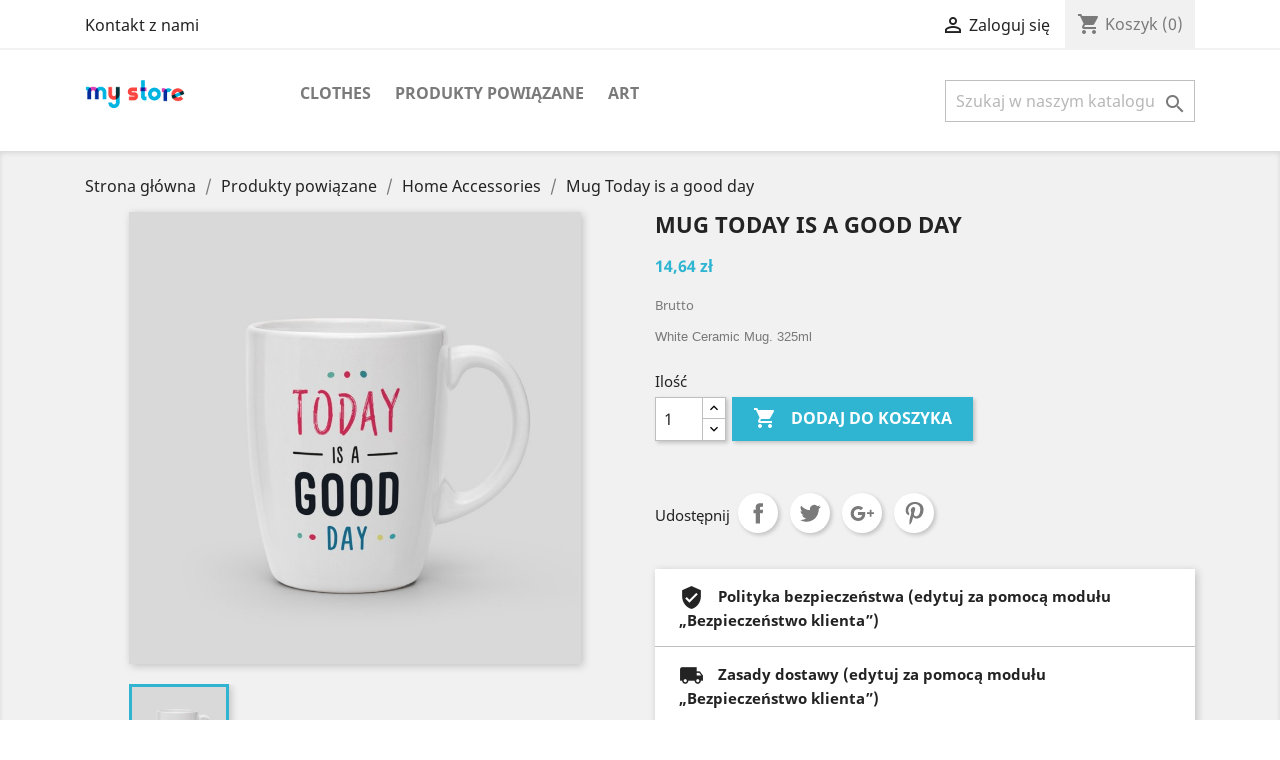

--- FILE ---
content_type: text/html; charset=utf-8
request_url: http://www.audio-vintage.pl/index.php?id_product=8&id_product_attribute=0&rewrite=mug-today-is-a-good-day&controller=product
body_size: 9247
content:
<!doctype html>
<html lang="pl">

  <head>
    
      
  <meta charset="utf-8">


  <meta http-equiv="x-ua-compatible" content="ie=edge">



  <link rel="canonical" href="http://www.audio-vintage.pl/index.php?id_product=8&amp;rewrite=mug-today-is-a-good-day&amp;controller=product">

  <title>Mug Today is a good day</title>
  <meta name="description" content="White Ceramic Mug. 325ml">
  <meta name="keywords" content="">
      
                  <link rel="alternate" href="http://www.audio-vintage.pl/index.php?id_product=8&amp;id_product_attribute=0&amp;rewrite=mug-today-is-a-good-day&amp;controller=product" hreflang="pl">
        



  <meta name="viewport" content="width=device-width, initial-scale=1">



  <link rel="icon" type="image/vnd.microsoft.icon" href="/img/favicon.ico?1324977642">
  <link rel="shortcut icon" type="image/x-icon" href="/img/favicon.ico?1324977642">



    <link rel="stylesheet" href="http://www.audio-vintage.pl/themes/classic/assets/css/theme.css" type="text/css" media="all">
  <link rel="stylesheet" href="http://www.audio-vintage.pl/js/jquery/ui/themes/base/minified/jquery-ui.min.css" type="text/css" media="all">
  <link rel="stylesheet" href="http://www.audio-vintage.pl/js/jquery/ui/themes/base/minified/jquery.ui.theme.min.css" type="text/css" media="all">
  <link rel="stylesheet" href="http://www.audio-vintage.pl/modules/ps_imageslider/css/homeslider.css" type="text/css" media="all">
  <link rel="stylesheet" href="http://www.audio-vintage.pl/themes/classic/assets/css/custom.css" type="text/css" media="all">




  

  <script type="text/javascript">
        var prestashop = {"cart":{"products":[],"totals":{"total":{"type":"total","label":"Razem","amount":0,"value":"0,00\u00a0z\u0142"},"total_including_tax":{"type":"total","label":"Suma (brutto)","amount":0,"value":"0,00\u00a0z\u0142"},"total_excluding_tax":{"type":"total","label":"Suma (netto)","amount":0,"value":"0,00\u00a0z\u0142"}},"subtotals":{"products":{"type":"products","label":"Produkty","amount":0,"value":"0,00\u00a0z\u0142"},"discounts":null,"shipping":{"type":"shipping","label":"Wysy\u0142ka","amount":0,"value":"Za darmo!"},"tax":null},"products_count":0,"summary_string":"0 sztuk","vouchers":{"allowed":0,"added":[]},"discounts":[],"minimalPurchase":0,"minimalPurchaseRequired":""},"currency":{"name":"z\u0142oty polski","iso_code":"PLN","iso_code_num":"985","sign":"z\u0142"},"customer":{"lastname":null,"firstname":null,"email":null,"birthday":null,"newsletter":null,"newsletter_date_add":null,"optin":null,"website":null,"company":null,"siret":null,"ape":null,"is_logged":false,"gender":{"type":null,"name":null},"addresses":[]},"language":{"name":"Polski (Polish)","iso_code":"pl","locale":"pl-PL","language_code":"pl","is_rtl":"0","date_format_lite":"Y-m-d","date_format_full":"Y-m-d H:i:s","id":1},"page":{"title":"","canonical":null,"meta":{"title":"Mug Today is a good day","description":"White Ceramic Mug. 325ml","keywords":"","robots":"index"},"page_name":"product","body_classes":{"lang-pl":true,"lang-rtl":false,"country-PL":true,"currency-PLN":true,"layout-full-width":true,"page-product":true,"tax-display-enabled":true,"product-id-8":true,"product-Mug Today is a good day":true,"product-id-category-8":true,"product-id-manufacturer-1":true,"product-id-supplier-0":true,"product-available-for-order":true},"admin_notifications":[]},"shop":{"name":"PrestaShop","logo":"\/img\/logo.png","stores_icon":"\/img\/logo_stores.png","favicon":"\/img\/favicon.ico"},"urls":{"base_url":"http:\/\/www.audio-vintage.pl\/","current_url":"http:\/\/www.audio-vintage.pl\/index.php?id_product=8&id_product_attribute=0&rewrite=mug-today-is-a-good-day&controller=product","shop_domain_url":"http:\/\/www.audio-vintage.pl","img_ps_url":"http:\/\/www.audio-vintage.pl\/img\/","img_cat_url":"http:\/\/www.audio-vintage.pl\/img\/c\/","img_lang_url":"http:\/\/www.audio-vintage.pl\/img\/l\/","img_prod_url":"http:\/\/www.audio-vintage.pl\/img\/p\/","img_manu_url":"http:\/\/www.audio-vintage.pl\/img\/m\/","img_sup_url":"http:\/\/www.audio-vintage.pl\/img\/su\/","img_ship_url":"http:\/\/www.audio-vintage.pl\/img\/s\/","img_store_url":"http:\/\/www.audio-vintage.pl\/img\/st\/","img_col_url":"http:\/\/www.audio-vintage.pl\/img\/co\/","img_url":"http:\/\/www.audio-vintage.pl\/themes\/classic\/assets\/img\/","css_url":"http:\/\/www.audio-vintage.pl\/themes\/classic\/assets\/css\/","js_url":"http:\/\/www.audio-vintage.pl\/themes\/classic\/assets\/js\/","pic_url":"http:\/\/www.audio-vintage.pl\/upload\/","pages":{"address":"http:\/\/www.audio-vintage.pl\/index.php?controller=address","addresses":"http:\/\/www.audio-vintage.pl\/index.php?controller=addresses","authentication":"http:\/\/www.audio-vintage.pl\/index.php?controller=authentication","cart":"http:\/\/www.audio-vintage.pl\/index.php?controller=cart","category":"http:\/\/www.audio-vintage.pl\/index.php?controller=category","cms":"http:\/\/www.audio-vintage.pl\/index.php?controller=cms","contact":"http:\/\/www.audio-vintage.pl\/index.php?controller=contact","discount":"http:\/\/www.audio-vintage.pl\/index.php?controller=discount","guest_tracking":"http:\/\/www.audio-vintage.pl\/index.php?controller=guest-tracking","history":"http:\/\/www.audio-vintage.pl\/index.php?controller=history","identity":"http:\/\/www.audio-vintage.pl\/index.php?controller=identity","index":"http:\/\/www.audio-vintage.pl\/index.php","my_account":"http:\/\/www.audio-vintage.pl\/index.php?controller=my-account","order_confirmation":"http:\/\/www.audio-vintage.pl\/index.php?controller=order-confirmation","order_detail":"http:\/\/www.audio-vintage.pl\/index.php?controller=order-detail","order_follow":"http:\/\/www.audio-vintage.pl\/index.php?controller=order-follow","order":"http:\/\/www.audio-vintage.pl\/index.php?controller=order","order_return":"http:\/\/www.audio-vintage.pl\/index.php?controller=order-return","order_slip":"http:\/\/www.audio-vintage.pl\/index.php?controller=order-slip","pagenotfound":"http:\/\/www.audio-vintage.pl\/index.php?controller=pagenotfound","password":"http:\/\/www.audio-vintage.pl\/index.php?controller=password","pdf_invoice":"http:\/\/www.audio-vintage.pl\/index.php?controller=pdf-invoice","pdf_order_return":"http:\/\/www.audio-vintage.pl\/index.php?controller=pdf-order-return","pdf_order_slip":"http:\/\/www.audio-vintage.pl\/index.php?controller=pdf-order-slip","prices_drop":"http:\/\/www.audio-vintage.pl\/index.php?controller=prices-drop","product":"http:\/\/www.audio-vintage.pl\/index.php?controller=product","search":"http:\/\/www.audio-vintage.pl\/index.php?controller=search","sitemap":"http:\/\/www.audio-vintage.pl\/index.php?controller=sitemap","stores":"http:\/\/www.audio-vintage.pl\/index.php?controller=stores","supplier":"http:\/\/www.audio-vintage.pl\/index.php?controller=supplier","register":"http:\/\/www.audio-vintage.pl\/index.php?controller=authentication&create_account=1","order_login":"http:\/\/www.audio-vintage.pl\/index.php?controller=order&login=1"},"alternative_langs":{"pl":"http:\/\/www.audio-vintage.pl\/index.php?id_product=8&id_product_attribute=0&rewrite=mug-today-is-a-good-day&controller=product"},"theme_assets":"\/themes\/classic\/assets\/","actions":{"logout":"http:\/\/www.audio-vintage.pl\/index.php?mylogout="},"no_picture_image":{"bySize":{"small_default":{"url":"http:\/\/www.audio-vintage.pl\/img\/p\/pl-default-small_default.jpg","width":98,"height":98},"cart_default":{"url":"http:\/\/www.audio-vintage.pl\/img\/p\/pl-default-cart_default.jpg","width":125,"height":125},"home_default":{"url":"http:\/\/www.audio-vintage.pl\/img\/p\/pl-default-home_default.jpg","width":250,"height":250},"medium_default":{"url":"http:\/\/www.audio-vintage.pl\/img\/p\/pl-default-medium_default.jpg","width":452,"height":452},"large_default":{"url":"http:\/\/www.audio-vintage.pl\/img\/p\/pl-default-large_default.jpg","width":800,"height":800}},"small":{"url":"http:\/\/www.audio-vintage.pl\/img\/p\/pl-default-small_default.jpg","width":98,"height":98},"medium":{"url":"http:\/\/www.audio-vintage.pl\/img\/p\/pl-default-home_default.jpg","width":250,"height":250},"large":{"url":"http:\/\/www.audio-vintage.pl\/img\/p\/pl-default-large_default.jpg","width":800,"height":800},"legend":""}},"configuration":{"display_taxes_label":true,"is_catalog":false,"show_prices":true,"opt_in":{"partner":true},"quantity_discount":{"type":"discount","label":"Rabat"},"voucher_enabled":0,"return_enabled":0},"field_required":[],"breadcrumb":{"links":[{"title":"Strona g\u0142\u00f3wna","url":"http:\/\/www.audio-vintage.pl\/index.php"},{"title":"Produkty powi\u0105zane","url":"http:\/\/www.audio-vintage.pl\/index.php?id_category=6&controller=category"},{"title":"Home Accessories","url":"http:\/\/www.audio-vintage.pl\/index.php?id_category=8&controller=category"},{"title":"Mug Today is a good day","url":"http:\/\/www.audio-vintage.pl\/index.php?id_product=8&id_product_attribute=0&rewrite=mug-today-is-a-good-day&controller=product"}],"count":4},"link":{"protocol_link":"http:\/\/","protocol_content":"http:\/\/"},"time":1769801487,"static_token":"5157442a46c173f6566e2271bfcfc6d5","token":"bee0d6597d2dc95c6bbcc643af99784c"};
      </script>



  <!-- emarketing start -->


<!-- emarketing end -->



    
  <meta property="og:type" content="product">
  <meta property="og:url" content="http://www.audio-vintage.pl/index.php?id_product=8&amp;id_product_attribute=0&amp;rewrite=mug-today-is-a-good-day&amp;controller=product">
  <meta property="og:title" content="Mug Today is a good day">
  <meta property="og:site_name" content="PrestaShop">
  <meta property="og:description" content="White Ceramic Mug. 325ml">
  <meta property="og:image" content="http://www.audio-vintage.pl/img/p/8/8-large_default.jpg">
  <meta property="product:pretax_price:amount" content="11.9">
  <meta property="product:pretax_price:currency" content="PLN">
  <meta property="product:price:amount" content="14.64">
  <meta property="product:price:currency" content="PLN">
  
  </head>

  <body id="product" class="lang-pl country-pl currency-pln layout-full-width page-product tax-display-enabled product-id-8 product-mug-today-is-a-good-day product-id-category-8 product-id-manufacturer-1 product-id-supplier-0 product-available-for-order">

    
      
    

    <main>
      
              

      <header id="header">
        
          
  <div class="header-banner">
    
  </div>



  <nav class="header-nav">
    <div class="container">
      <div class="row">
        <div class="hidden-sm-down">
          <div class="col-md-5 col-xs-12">
            <div id="_desktop_contact_link">
  <div id="contact-link">
          <a href="http://www.audio-vintage.pl/index.php?controller=contact">Kontakt z nami</a>
      </div>
</div>

          </div>
          <div class="col-md-7 right-nav">
              <div id="_desktop_user_info">
  <div class="user-info">
          <a
        href="http://www.audio-vintage.pl/index.php?controller=my-account"
        title="Zaloguj się do swojego konta klienta"
        rel="nofollow"
      >
        <i class="material-icons">&#xE7FF;</i>
        <span class="hidden-sm-down">Zaloguj się</span>
      </a>
      </div>
</div>
<div id="_desktop_cart">
  <div class="blockcart cart-preview inactive" data-refresh-url="//www.audio-vintage.pl/index.php?fc=module&amp;module=ps_shoppingcart&amp;controller=ajax">
    <div class="header">
              <i class="material-icons shopping-cart">shopping_cart</i>
        <span class="hidden-sm-down">Koszyk</span>
        <span class="cart-products-count">(0)</span>
          </div>
  </div>
</div>

          </div>
        </div>
        <div class="hidden-md-up text-sm-center mobile">
          <div class="float-xs-left" id="menu-icon">
            <i class="material-icons d-inline">&#xE5D2;</i>
          </div>
          <div class="float-xs-right" id="_mobile_cart"></div>
          <div class="float-xs-right" id="_mobile_user_info"></div>
          <div class="top-logo" id="_mobile_logo"></div>
          <div class="clearfix"></div>
        </div>
      </div>
    </div>
  </nav>



  <div class="header-top">
    <div class="container">
       <div class="row">
        <div class="col-md-2 hidden-sm-down" id="_desktop_logo">
                            <a href="http://www.audio-vintage.pl/">
                  <img class="logo img-responsive" src="/img/logo.png" alt="PrestaShop">
                </a>
                    </div>
        <div class="col-md-10 col-sm-12 position-static">
          

<div class="menu js-top-menu position-static hidden-sm-down" id="_desktop_top_menu">
    
          <ul class="top-menu" id="top-menu" data-depth="0">
                    <li class="category" id="category-3">
                          <a
                class="dropdown-item"
                href="http://www.audio-vintage.pl/index.php?id_category=3&amp;controller=category" data-depth="0"
                              >
                                                                      <span class="float-xs-right hidden-md-up">
                    <span data-target="#top_sub_menu_47232" data-toggle="collapse" class="navbar-toggler collapse-icons">
                      <i class="material-icons add">&#xE313;</i>
                      <i class="material-icons remove">&#xE316;</i>
                    </span>
                  </span>
                                Clothes
              </a>
                            <div  class="popover sub-menu js-sub-menu collapse" id="top_sub_menu_47232">
                
          <ul class="top-menu"  data-depth="1">
                    <li class="category" id="category-4">
                          <a
                class="dropdown-item dropdown-submenu"
                href="http://www.audio-vintage.pl/index.php?id_category=4&amp;controller=category" data-depth="1"
                              >
                                Men
              </a>
                          </li>
                    <li class="category" id="category-5">
                          <a
                class="dropdown-item dropdown-submenu"
                href="http://www.audio-vintage.pl/index.php?id_category=5&amp;controller=category" data-depth="1"
                              >
                                Women
              </a>
                          </li>
              </ul>
    
              </div>
                          </li>
                    <li class="category" id="category-6">
                          <a
                class="dropdown-item"
                href="http://www.audio-vintage.pl/index.php?id_category=6&amp;controller=category" data-depth="0"
                              >
                                                                      <span class="float-xs-right hidden-md-up">
                    <span data-target="#top_sub_menu_68463" data-toggle="collapse" class="navbar-toggler collapse-icons">
                      <i class="material-icons add">&#xE313;</i>
                      <i class="material-icons remove">&#xE316;</i>
                    </span>
                  </span>
                                Produkty powiązane
              </a>
                            <div  class="popover sub-menu js-sub-menu collapse" id="top_sub_menu_68463">
                
          <ul class="top-menu"  data-depth="1">
                    <li class="category" id="category-7">
                          <a
                class="dropdown-item dropdown-submenu"
                href="http://www.audio-vintage.pl/index.php?id_category=7&amp;controller=category" data-depth="1"
                              >
                                Stationery
              </a>
                          </li>
                    <li class="category" id="category-8">
                          <a
                class="dropdown-item dropdown-submenu"
                href="http://www.audio-vintage.pl/index.php?id_category=8&amp;controller=category" data-depth="1"
                              >
                                Home Accessories
              </a>
                          </li>
              </ul>
    
              </div>
                          </li>
                    <li class="category" id="category-9">
                          <a
                class="dropdown-item"
                href="http://www.audio-vintage.pl/index.php?id_category=9&amp;controller=category" data-depth="0"
                              >
                                Art
              </a>
                          </li>
              </ul>
    
    <div class="clearfix"></div>
</div>
<!-- Block search module TOP -->
<div id="search_widget" class="search-widget" data-search-controller-url="//www.audio-vintage.pl/index.php?controller=search">
	<form method="get" action="//www.audio-vintage.pl/index.php?controller=search">
		<input type="hidden" name="controller" value="search">
		<input type="text" name="s" value="" placeholder="Szukaj w naszym katalogu" aria-label="Szukaj">
		<button type="submit">
			<i class="material-icons search">&#xE8B6;</i>
      <span class="hidden-xl-down">Szukaj</span>
		</button>
	</form>
</div>
<!-- /Block search module TOP -->

          <div class="clearfix"></div>
        </div>
      </div>
      <div id="mobile_top_menu_wrapper" class="row hidden-md-up" style="display:none;">
        <div class="js-top-menu mobile" id="_mobile_top_menu"></div>
        <div class="js-top-menu-bottom">
          <div id="_mobile_currency_selector"></div>
          <div id="_mobile_language_selector"></div>
          <div id="_mobile_contact_link"></div>
        </div>
      </div>
    </div>
  </div>
  

        
      </header>

      
        
<aside id="notifications">
  <div class="container">
    
    
    
      </div>
</aside>
      

      <section id="wrapper">
        
        <div class="container">
          
            <nav data-depth="4" class="breadcrumb hidden-sm-down">
  <ol itemscope itemtype="http://schema.org/BreadcrumbList">
    
              
          <li itemprop="itemListElement" itemscope itemtype="http://schema.org/ListItem">
            <a itemprop="item" href="http://www.audio-vintage.pl/index.php">
              <span itemprop="name">Strona główna</span>
            </a>
            <meta itemprop="position" content="1">
          </li>
        
              
          <li itemprop="itemListElement" itemscope itemtype="http://schema.org/ListItem">
            <a itemprop="item" href="http://www.audio-vintage.pl/index.php?id_category=6&amp;controller=category">
              <span itemprop="name">Produkty powiązane</span>
            </a>
            <meta itemprop="position" content="2">
          </li>
        
              
          <li itemprop="itemListElement" itemscope itemtype="http://schema.org/ListItem">
            <a itemprop="item" href="http://www.audio-vintage.pl/index.php?id_category=8&amp;controller=category">
              <span itemprop="name">Home Accessories</span>
            </a>
            <meta itemprop="position" content="3">
          </li>
        
              
          <li itemprop="itemListElement" itemscope itemtype="http://schema.org/ListItem">
            <a itemprop="item" href="http://www.audio-vintage.pl/index.php?id_product=8&amp;id_product_attribute=0&amp;rewrite=mug-today-is-a-good-day&amp;controller=product">
              <span itemprop="name">Mug Today is a good day</span>
            </a>
            <meta itemprop="position" content="4">
          </li>
        
          
  </ol>
</nav>
          

          

          
  <div id="content-wrapper">
    
    

  <section id="main" itemscope itemtype="https://schema.org/Product">
    <meta itemprop="url" content="http://www.audio-vintage.pl/index.php?id_product=8&amp;id_product_attribute=0&amp;rewrite=mug-today-is-a-good-day&amp;controller=product">

    <div class="row">
      <div class="col-md-6">
        
          <section class="page-content" id="content">
            
              
                <ul class="product-flags">
                                  </ul>
              

              
                <div class="images-container">
  
    <div class="product-cover">
              <img class="js-qv-product-cover" src="http://www.audio-vintage.pl/img/p/8/8-large_default.jpg" alt="Mug Today is a good day" title="Mug Today is a good day" style="width:100%;" itemprop="image">
        <div class="layer hidden-sm-down" data-toggle="modal" data-target="#product-modal">
          <i class="material-icons zoom-in">&#xE8FF;</i>
        </div>
          </div>
  

  
    <div class="js-qv-mask mask">
      <ul class="product-images js-qv-product-images">
                  <li class="thumb-container">
            <img
              class="thumb js-thumb  selected "
              data-image-medium-src="http://www.audio-vintage.pl/img/p/8/8-medium_default.jpg"
              data-image-large-src="http://www.audio-vintage.pl/img/p/8/8-large_default.jpg"
              src="http://www.audio-vintage.pl/img/p/8/8-home_default.jpg"
              alt="Mug Today is a good day"
              title="Mug Today is a good day"
              width="100"
              itemprop="image"
            >
          </li>
              </ul>
    </div>
  
</div>

              
              <div class="scroll-box-arrows">
                <i class="material-icons left">&#xE314;</i>
                <i class="material-icons right">&#xE315;</i>
              </div>

            
          </section>
        
        </div>
        <div class="col-md-6">
          
            
              <h1 class="h1" itemprop="name">Mug Today is a good day</h1>
            
          
          
              <div class="product-prices">
    
          

    
      <div
        class="product-price h5 "
        itemprop="offers"
        itemscope
        itemtype="https://schema.org/Offer"
      >
        <link itemprop="availability" href="https://schema.org/InStock"/>
        <meta itemprop="priceCurrency" content="PLN">

        <div class="current-price">
          <span itemprop="price" content="14.64">14,64 zł</span>

                  </div>

        
                  
      </div>
    

    
          

    
          

    
          

    

    <div class="tax-shipping-delivery-label">
              Brutto
            
      
                        </div>
  </div>
          

          <div class="product-information">
            
              <div id="product-description-short-8" itemprop="description"><p><span style="font-size:10pt;font-family:Arial;font-style:normal;">White Ceramic Mug. 325ml</span></p></div>
            

            
            <div class="product-actions">
              
                <form action="http://www.audio-vintage.pl/index.php?controller=cart" method="post" id="add-to-cart-or-refresh">
                  <input type="hidden" name="token" value="5157442a46c173f6566e2271bfcfc6d5">
                  <input type="hidden" name="id_product" value="8" id="product_page_product_id">
                  <input type="hidden" name="id_customization" value="0" id="product_customization_id">

                  
                    <div class="product-variants">
  </div>
                  

                  
                                      

                  
                    <section class="product-discounts">
  </section>
                  

                  
                    <div class="product-add-to-cart">
      <span class="control-label">Ilość</span>

    
      <div class="product-quantity clearfix">
        <div class="qty">
          <input
            type="text"
            name="qty"
            id="quantity_wanted"
            value="1"
            class="input-group"
            min="1"
            aria-label="Ilość"
          >
        </div>

        <div class="add">
          <button
            class="btn btn-primary add-to-cart"
            data-button-action="add-to-cart"
            type="submit"
                      >
            <i class="material-icons shopping-cart">&#xE547;</i>
            Dodaj do koszyka
          </button>
        </div>
      </div>
    

    
      <span id="product-availability">
              </span>
    
    
    
      <p class="product-minimal-quantity">
              </p>
    
  </div>
                  

                  
                    <div class="product-additional-info">
  
      <div class="social-sharing">
      <span>Udostępnij</span>
      <ul>
                  <li class="facebook icon-gray"><a href="http://www.facebook.com/sharer.php?u=http://www.audio-vintage.pl/index.php?id_product=8&amp;id_product_attribute=0&amp;rewrite=mug-today-is-a-good-day&amp;controller=product" class="text-hide" title="Udostępnij" target="_blank">Udostępnij</a></li>
                  <li class="twitter icon-gray"><a href="https://twitter.com/intent/tweet?text=Mug Today is a good day http://www.audio-vintage.pl/index.php?id_product=8&amp;id_product_attribute=0&amp;rewrite=mug-today-is-a-good-day&amp;controller=product" class="text-hide" title="Tweetuj" target="_blank">Tweetuj</a></li>
                  <li class="googleplus icon-gray"><a href="https://plus.google.com/share?url=http://www.audio-vintage.pl/index.php?id_product=8&amp;id_product_attribute=0&amp;rewrite=mug-today-is-a-good-day&amp;controller=product" class="text-hide" title="Google+" target="_blank">Google+</a></li>
                  <li class="pinterest icon-gray"><a href="http://www.pinterest.com/pin/create/button/?media=http://www.audio-vintage.pl/img/p/8/8.jpg&amp;url=http://www.audio-vintage.pl/index.php?id_product=8&amp;id_product_attribute=0&amp;rewrite=mug-today-is-a-good-day&amp;controller=product" class="text-hide" title="Pinterest" target="_blank">Pinterest</a></li>
              </ul>
    </div>
  

</div>
                  

                                    
                </form>
              

            </div>

            
                <div id="block-reassurance">
    <ul>
              <li>
          <div class="block-reassurance-item">
            <img src="http://www.audio-vintage.pl/modules/blockreassurance/img/ic_verified_user_black_36dp_1x.png" alt="Polityka bezpieczeństwa (edytuj za pomocą modułu „Bezpieczeństwo klienta”)">
            <span class="h6">Polityka bezpieczeństwa (edytuj za pomocą modułu „Bezpieczeństwo klienta”)</span>
          </div>
        </li>
              <li>
          <div class="block-reassurance-item">
            <img src="http://www.audio-vintage.pl/modules/blockreassurance/img/ic_local_shipping_black_36dp_1x.png" alt="Zasady dostawy (edytuj za pomocą modułu „Bezpieczeństwo klienta”)">
            <span class="h6">Zasady dostawy (edytuj za pomocą modułu „Bezpieczeństwo klienta”)</span>
          </div>
        </li>
              <li>
          <div class="block-reassurance-item">
            <img src="http://www.audio-vintage.pl/modules/blockreassurance/img/ic_swap_horiz_black_36dp_1x.png" alt="Zasady zwrotu (edytuj za pomocą modułu „Bezpieczeństwo klienta”)">
            <span class="h6">Zasady zwrotu (edytuj za pomocą modułu „Bezpieczeństwo klienta”)</span>
          </div>
        </li>
          </ul>
  </div>

            

            
              <div class="tabs">
                <ul class="nav nav-tabs" role="tablist">
                                      <li class="nav-item">
                       <a
                         class="nav-link active"
                         data-toggle="tab"
                         href="#description"
                         role="tab"
                         aria-controls="description"
                          aria-selected="true">Opis</a>
                    </li>
                                    <li class="nav-item">
                    <a
                      class="nav-link"
                      data-toggle="tab"
                      href="#product-details"
                      role="tab"
                      aria-controls="product-details"
                      >Szczegóły produktu</a>
                  </li>
                                                    </ul>

                <div class="tab-content" id="tab-content">
                 <div class="tab-pane fade in active" id="description" role="tabpanel">
                   
                     <div class="product-description"><p><span style="font-size:10pt;font-family:Arial;font-style:normal;">Add an optimistic touch to your morning coffee and start the day in a good mood! 8,2cm diameter / 9,5cm height / 0.43kg. Dishwasher-proof.</span></p></div>
                   
                 </div>

                 
                   <div class="tab-pane fade"
     id="product-details"
     data-product="{&quot;id_shop_default&quot;:&quot;1&quot;,&quot;id_manufacturer&quot;:&quot;1&quot;,&quot;id_supplier&quot;:&quot;0&quot;,&quot;reference&quot;:&quot;demo_13&quot;,&quot;is_virtual&quot;:&quot;0&quot;,&quot;delivery_in_stock&quot;:&quot;&quot;,&quot;delivery_out_stock&quot;:&quot;&quot;,&quot;id_category_default&quot;:&quot;8&quot;,&quot;on_sale&quot;:&quot;0&quot;,&quot;online_only&quot;:&quot;0&quot;,&quot;ecotax&quot;:0,&quot;minimal_quantity&quot;:&quot;1&quot;,&quot;low_stock_threshold&quot;:null,&quot;low_stock_alert&quot;:&quot;0&quot;,&quot;price&quot;:&quot;14,64\u00a0z\u0142&quot;,&quot;unity&quot;:&quot;&quot;,&quot;unit_price_ratio&quot;:&quot;0.000000&quot;,&quot;additional_shipping_cost&quot;:&quot;0.00&quot;,&quot;customizable&quot;:&quot;0&quot;,&quot;text_fields&quot;:&quot;0&quot;,&quot;uploadable_files&quot;:&quot;0&quot;,&quot;redirect_type&quot;:&quot;404&quot;,&quot;id_type_redirected&quot;:&quot;0&quot;,&quot;available_for_order&quot;:&quot;1&quot;,&quot;available_date&quot;:&quot;0000-00-00&quot;,&quot;show_condition&quot;:&quot;0&quot;,&quot;condition&quot;:&quot;new&quot;,&quot;show_price&quot;:&quot;1&quot;,&quot;indexed&quot;:&quot;1&quot;,&quot;visibility&quot;:&quot;both&quot;,&quot;cache_default_attribute&quot;:&quot;0&quot;,&quot;advanced_stock_management&quot;:&quot;0&quot;,&quot;date_add&quot;:&quot;2020-02-07 17:52:09&quot;,&quot;date_upd&quot;:&quot;2020-02-07 17:52:09&quot;,&quot;pack_stock_type&quot;:&quot;3&quot;,&quot;meta_description&quot;:&quot;&quot;,&quot;meta_keywords&quot;:&quot;&quot;,&quot;meta_title&quot;:&quot;&quot;,&quot;link_rewrite&quot;:&quot;mug-today-is-a-good-day&quot;,&quot;name&quot;:&quot;Mug Today is a good day&quot;,&quot;description&quot;:&quot;&lt;p&gt;&lt;span style=\&quot;font-size:10pt;font-family:Arial;font-style:normal;\&quot;&gt;Add an optimistic touch to your morning coffee and start the day in a good mood! 8,2cm diameter \/ 9,5cm height \/ 0.43kg. Dishwasher-proof.&lt;\/span&gt;&lt;\/p&gt;&quot;,&quot;description_short&quot;:&quot;&lt;p&gt;&lt;span style=\&quot;font-size:10pt;font-family:Arial;font-style:normal;\&quot;&gt;White Ceramic Mug. 325ml&lt;\/span&gt;&lt;\/p&gt;&quot;,&quot;available_now&quot;:&quot;&quot;,&quot;available_later&quot;:&quot;&quot;,&quot;id&quot;:8,&quot;id_product&quot;:8,&quot;out_of_stock&quot;:2,&quot;new&quot;:0,&quot;id_product_attribute&quot;:&quot;0&quot;,&quot;quantity_wanted&quot;:1,&quot;extraContent&quot;:[],&quot;allow_oosp&quot;:0,&quot;category&quot;:&quot;home-accessories&quot;,&quot;category_name&quot;:&quot;Home Accessories&quot;,&quot;link&quot;:&quot;http:\/\/www.audio-vintage.pl\/index.php?id_product=8&amp;id_product_attribute=0&amp;rewrite=mug-today-is-a-good-day&amp;controller=product&quot;,&quot;attribute_price&quot;:0,&quot;price_tax_exc&quot;:11.9,&quot;price_without_reduction&quot;:14.637,&quot;reduction&quot;:0,&quot;specific_prices&quot;:[],&quot;quantity&quot;:300,&quot;quantity_all_versions&quot;:300,&quot;id_image&quot;:&quot;pl-default&quot;,&quot;features&quot;:[{&quot;name&quot;:&quot;Kolor&quot;,&quot;value&quot;:&quot;Bia\u0142y&quot;,&quot;id_feature&quot;:&quot;3&quot;,&quot;position&quot;:&quot;2&quot;}],&quot;attachments&quot;:[],&quot;virtual&quot;:0,&quot;pack&quot;:0,&quot;packItems&quot;:[],&quot;nopackprice&quot;:0,&quot;customization_required&quot;:false,&quot;rate&quot;:23,&quot;tax_name&quot;:&quot;PTU PL 23%&quot;,&quot;ecotax_rate&quot;:0,&quot;unit_price&quot;:&quot;&quot;,&quot;customizations&quot;:{&quot;fields&quot;:[]},&quot;id_customization&quot;:0,&quot;is_customizable&quot;:false,&quot;show_quantities&quot;:true,&quot;quantity_label&quot;:&quot;Przedmioty&quot;,&quot;quantity_discounts&quot;:[],&quot;customer_group_discount&quot;:0,&quot;images&quot;:[{&quot;bySize&quot;:{&quot;small_default&quot;:{&quot;url&quot;:&quot;http:\/\/www.audio-vintage.pl\/img\/p\/8\/8-small_default.jpg&quot;,&quot;width&quot;:98,&quot;height&quot;:98},&quot;cart_default&quot;:{&quot;url&quot;:&quot;http:\/\/www.audio-vintage.pl\/img\/p\/8\/8-cart_default.jpg&quot;,&quot;width&quot;:125,&quot;height&quot;:125},&quot;home_default&quot;:{&quot;url&quot;:&quot;http:\/\/www.audio-vintage.pl\/img\/p\/8\/8-home_default.jpg&quot;,&quot;width&quot;:250,&quot;height&quot;:250},&quot;medium_default&quot;:{&quot;url&quot;:&quot;http:\/\/www.audio-vintage.pl\/img\/p\/8\/8-medium_default.jpg&quot;,&quot;width&quot;:452,&quot;height&quot;:452},&quot;large_default&quot;:{&quot;url&quot;:&quot;http:\/\/www.audio-vintage.pl\/img\/p\/8\/8-large_default.jpg&quot;,&quot;width&quot;:800,&quot;height&quot;:800}},&quot;small&quot;:{&quot;url&quot;:&quot;http:\/\/www.audio-vintage.pl\/img\/p\/8\/8-small_default.jpg&quot;,&quot;width&quot;:98,&quot;height&quot;:98},&quot;medium&quot;:{&quot;url&quot;:&quot;http:\/\/www.audio-vintage.pl\/img\/p\/8\/8-home_default.jpg&quot;,&quot;width&quot;:250,&quot;height&quot;:250},&quot;large&quot;:{&quot;url&quot;:&quot;http:\/\/www.audio-vintage.pl\/img\/p\/8\/8-large_default.jpg&quot;,&quot;width&quot;:800,&quot;height&quot;:800},&quot;legend&quot;:&quot;Mug Today is a good day&quot;,&quot;cover&quot;:&quot;1&quot;,&quot;id_image&quot;:&quot;8&quot;,&quot;position&quot;:&quot;1&quot;,&quot;associatedVariants&quot;:[]}],&quot;cover&quot;:{&quot;bySize&quot;:{&quot;small_default&quot;:{&quot;url&quot;:&quot;http:\/\/www.audio-vintage.pl\/img\/p\/8\/8-small_default.jpg&quot;,&quot;width&quot;:98,&quot;height&quot;:98},&quot;cart_default&quot;:{&quot;url&quot;:&quot;http:\/\/www.audio-vintage.pl\/img\/p\/8\/8-cart_default.jpg&quot;,&quot;width&quot;:125,&quot;height&quot;:125},&quot;home_default&quot;:{&quot;url&quot;:&quot;http:\/\/www.audio-vintage.pl\/img\/p\/8\/8-home_default.jpg&quot;,&quot;width&quot;:250,&quot;height&quot;:250},&quot;medium_default&quot;:{&quot;url&quot;:&quot;http:\/\/www.audio-vintage.pl\/img\/p\/8\/8-medium_default.jpg&quot;,&quot;width&quot;:452,&quot;height&quot;:452},&quot;large_default&quot;:{&quot;url&quot;:&quot;http:\/\/www.audio-vintage.pl\/img\/p\/8\/8-large_default.jpg&quot;,&quot;width&quot;:800,&quot;height&quot;:800}},&quot;small&quot;:{&quot;url&quot;:&quot;http:\/\/www.audio-vintage.pl\/img\/p\/8\/8-small_default.jpg&quot;,&quot;width&quot;:98,&quot;height&quot;:98},&quot;medium&quot;:{&quot;url&quot;:&quot;http:\/\/www.audio-vintage.pl\/img\/p\/8\/8-home_default.jpg&quot;,&quot;width&quot;:250,&quot;height&quot;:250},&quot;large&quot;:{&quot;url&quot;:&quot;http:\/\/www.audio-vintage.pl\/img\/p\/8\/8-large_default.jpg&quot;,&quot;width&quot;:800,&quot;height&quot;:800},&quot;legend&quot;:&quot;Mug Today is a good day&quot;,&quot;cover&quot;:&quot;1&quot;,&quot;id_image&quot;:&quot;8&quot;,&quot;position&quot;:&quot;1&quot;,&quot;associatedVariants&quot;:[]},&quot;has_discount&quot;:false,&quot;discount_type&quot;:null,&quot;discount_percentage&quot;:null,&quot;discount_percentage_absolute&quot;:null,&quot;discount_amount&quot;:null,&quot;discount_amount_to_display&quot;:null,&quot;price_amount&quot;:14.64,&quot;unit_price_full&quot;:&quot;&quot;,&quot;show_availability&quot;:true,&quot;availability_date&quot;:null,&quot;availability_message&quot;:&quot;&quot;,&quot;availability&quot;:&quot;available&quot;}"
     role="tabpanel"
  >
  
          <div class="product-manufacturer">
                  <a href="http://www.audio-vintage.pl/index.php?id_manufacturer=1&amp;controller=manufacturer">
            <img src="http://www.audio-vintage.pl/img/m/1.jpg" class="img img-thumbnail manufacturer-logo" alt="Studio Design">
          </a>
              </div>
              <div class="product-reference">
        <label class="label">Indeks </label>
        <span itemprop="sku">demo_13</span>
      </div>
      

  
          <div class="product-quantities">
        <label class="label">W magazynie</label>
        <span data-stock="300" data-allow-oosp="0">300 Przedmioty</span>
      </div>
      

  
      

  
    <div class="product-out-of-stock">
      
    </div>
  

  
          <section class="product-features">
        <p class="h6">Opis</p>
        <dl class="data-sheet">
                      <dt class="name">Kolor</dt>
            <dd class="value">Biały</dd>
                  </dl>
      </section>
      

    
      

  
      
</div>
                 

                 
                                    

                               </div>  
            </div>
          
        </div>
      </div>
    </div>

    
          

    
      
    

    
      <div class="modal fade js-product-images-modal" id="product-modal">
  <div class="modal-dialog" role="document">
    <div class="modal-content">
      <div class="modal-body">
                <figure>
          <img class="js-modal-product-cover product-cover-modal" width="800" src="http://www.audio-vintage.pl/img/p/8/8-large_default.jpg" alt="Mug Today is a good day" title="Mug Today is a good day" itemprop="image">
          <figcaption class="image-caption">
          
            <div id="product-description-short" itemprop="description"><p><span style="font-size:10pt;font-family:Arial;font-style:normal;">White Ceramic Mug. 325ml</span></p></div>
          
        </figcaption>
        </figure>
        <aside id="thumbnails" class="thumbnails js-thumbnails text-sm-center">
          
            <div class="js-modal-mask mask  nomargin ">
              <ul class="product-images js-modal-product-images">
                                  <li class="thumb-container">
                    <img data-image-large-src="http://www.audio-vintage.pl/img/p/8/8-large_default.jpg" class="thumb js-modal-thumb" src="http://www.audio-vintage.pl/img/p/8/8-home_default.jpg" alt="Mug Today is a good day" title="Mug Today is a good day" width="250" itemprop="image">
                  </li>
                              </ul>
            </div>
          
                  </aside>
      </div>
    </div><!-- /.modal-content -->
  </div><!-- /.modal-dialog -->
</div><!-- /.modal -->
    

    
      <footer class="page-footer">
        
          <!-- Footer content -->
        
      </footer>
    
  </section>


    
  </div>


          
        </div>
        
      </section>

      <footer id="footer">
        
          <div class="container">
  <div class="row">
    
      <div class="block_newsletter col-lg-8 col-md-12 col-sm-12">
  <div class="row">
    <p id="block-newsletter-label" class="col-md-5 col-xs-12">Otrzymuj informację o nowościach i wyprzedażach</p>
    <div class="col-md-7 col-xs-12">
      <form action="http://www.audio-vintage.pl/index.php#footer" method="post">
        <div class="row">
          <div class="col-xs-12">
            <input
              class="btn btn-primary float-xs-right hidden-xs-down"
              name="submitNewsletter"
              type="submit"
              value="Subskrybuj"
            >
            <input
              class="btn btn-primary float-xs-right hidden-sm-up"
              name="submitNewsletter"
              type="submit"
              value="Tak"
            >
            <div class="input-wrapper">
              <input
                name="email"
                type="email"
                value=""
                placeholder="Twój adres e-mail"
                aria-labelledby="block-newsletter-label"
              >
            </div>
            <input type="hidden" name="action" value="0">
            <div class="clearfix"></div>
          </div>
          <div class="col-xs-12">
                              <p>Możesz zrezygnować w każdej chwili. W tym celu należy odnaleźć szczegóły w naszej informacji prawnej.</p>
                                                          
                        </div>
        </div>
      </form>
    </div>
  </div>
</div>

  <div class="block-social col-lg-4 col-md-12 col-sm-12">
    <ul>
          </ul>
  </div>


    
  </div>
</div>
<div class="footer-container">
  <div class="container">
    <div class="row">
      
        <div class="col-md-6 links">
  <div class="row">
      <div class="col-md-6 wrapper">
      <p class="h3 hidden-sm-down">Produkty</p>
            <div class="title clearfix hidden-md-up" data-target="#footer_sub_menu_15728" data-toggle="collapse">
        <span class="h3">Produkty</span>
        <span class="float-xs-right">
          <span class="navbar-toggler collapse-icons">
            <i class="material-icons add">&#xE313;</i>
            <i class="material-icons remove">&#xE316;</i>
          </span>
        </span>
      </div>
      <ul id="footer_sub_menu_15728" class="collapse">
                  <li>
            <a
                id="link-product-page-prices-drop-1"
                class="cms-page-link"
                href="http://www.audio-vintage.pl/index.php?controller=prices-drop"
                title="Our special products"
                            >
              Promocje
            </a>
          </li>
                  <li>
            <a
                id="link-product-page-new-products-1"
                class="cms-page-link"
                href="http://www.audio-vintage.pl/index.php?controller=new-products"
                title="Nasze nowe produkty"
                            >
              Nowe produkty
            </a>
          </li>
                  <li>
            <a
                id="link-product-page-best-sales-1"
                class="cms-page-link"
                href="http://www.audio-vintage.pl/index.php?controller=best-sales"
                title="Nasze najlepiej sprzedające się produkty"
                            >
              Najczęściej kupowane
            </a>
          </li>
              </ul>
    </div>
      <div class="col-md-6 wrapper">
      <p class="h3 hidden-sm-down">Nasza firma</p>
            <div class="title clearfix hidden-md-up" data-target="#footer_sub_menu_32781" data-toggle="collapse">
        <span class="h3">Nasza firma</span>
        <span class="float-xs-right">
          <span class="navbar-toggler collapse-icons">
            <i class="material-icons add">&#xE313;</i>
            <i class="material-icons remove">&#xE316;</i>
          </span>
        </span>
      </div>
      <ul id="footer_sub_menu_32781" class="collapse">
                  <li>
            <a
                id="link-cms-page-1-2"
                class="cms-page-link"
                href="http://www.audio-vintage.pl/index.php?id_cms=1&amp;controller=cms"
                title="Our terms and conditions of delivery"
                            >
              Delivery
            </a>
          </li>
                  <li>
            <a
                id="link-cms-page-2-2"
                class="cms-page-link"
                href="http://www.audio-vintage.pl/index.php?id_cms=2&amp;controller=cms"
                title="Legal notice"
                            >
              Legal Notice
            </a>
          </li>
                  <li>
            <a
                id="link-cms-page-3-2"
                class="cms-page-link"
                href="http://www.audio-vintage.pl/index.php?id_cms=3&amp;controller=cms"
                title="Our terms and conditions of use"
                            >
              Terms and conditions of use
            </a>
          </li>
                  <li>
            <a
                id="link-cms-page-4-2"
                class="cms-page-link"
                href="http://www.audio-vintage.pl/index.php?id_cms=4&amp;controller=cms"
                title="Learn more about us"
                            >
              About us
            </a>
          </li>
                  <li>
            <a
                id="link-cms-page-5-2"
                class="cms-page-link"
                href="http://www.audio-vintage.pl/index.php?id_cms=5&amp;controller=cms"
                title="Our secure payment mean"
                            >
              Secure payment
            </a>
          </li>
                  <li>
            <a
                id="link-static-page-contact-2"
                class="cms-page-link"
                href="http://www.audio-vintage.pl/index.php?controller=contact"
                title="Skorzystaj z formularza kontaktowego"
                            >
              Kontakt z nami
            </a>
          </li>
                  <li>
            <a
                id="link-static-page-sitemap-2"
                class="cms-page-link"
                href="http://www.audio-vintage.pl/index.php?controller=sitemap"
                title="Zagubiłeś się? Znajdź to, czego szukasz!"
                            >
              Mapa strony
            </a>
          </li>
                  <li>
            <a
                id="link-static-page-stores-2"
                class="cms-page-link"
                href="http://www.audio-vintage.pl/index.php?controller=stores"
                title=""
                            >
              Sklepy
            </a>
          </li>
              </ul>
    </div>
    </div>
</div>
<div id="block_myaccount_infos" class="col-md-3 links wrapper">
  <p class="h3 myaccount-title hidden-sm-down">
    <a class="text-uppercase" href="http://www.audio-vintage.pl/index.php?controller=my-account" rel="nofollow">
      Twoje konto
    </a>
  </p>
  <div class="title clearfix hidden-md-up" data-target="#footer_account_list" data-toggle="collapse">
    <span class="h3">Twoje konto</span>
    <span class="float-xs-right">
      <span class="navbar-toggler collapse-icons">
        <i class="material-icons add">&#xE313;</i>
        <i class="material-icons remove">&#xE316;</i>
      </span>
    </span>
  </div>
  <ul class="account-list collapse" id="footer_account_list">
            <li>
          <a href="http://www.audio-vintage.pl/index.php?controller=identity" title="Dane osobowe" rel="nofollow">
            Dane osobowe
          </a>
        </li>
            <li>
          <a href="http://www.audio-vintage.pl/index.php?controller=history" title="Zamówienia" rel="nofollow">
            Zamówienia
          </a>
        </li>
            <li>
          <a href="http://www.audio-vintage.pl/index.php?controller=order-slip" title="Moje pokwitowania - korekty płatności" rel="nofollow">
            Moje pokwitowania - korekty płatności
          </a>
        </li>
            <li>
          <a href="http://www.audio-vintage.pl/index.php?controller=addresses" title="Adresy" rel="nofollow">
            Adresy
          </a>
        </li>
        
	</ul>
</div>
<div class="block-contact col-md-3 links wrapper">
  <div class="hidden-sm-down">
    <p class="h4 text-uppercase block-contact-title">Informacja o sklepie</p>
      PrestaShop<br />Poland
                          <br>
                Napisz do nas: <a href="mailto:renata@zwpd.com.pl" class="dropdown">renata@zwpd.com.pl</a>
        </div>
  <div class="hidden-md-up">
    <div class="title">
      <a class="h3" href="http://www.audio-vintage.pl/index.php?controller=stores">Informacja o sklepie</a>
    </div>
  </div>
</div>

      
    </div>
    <div class="row">
      
        
      
    </div>
    <div class="row">
      <div class="col-md-12">
        <p class="text-sm-center">
          
            <a class="_blank" href="http://www.prestashop.com" target="_blank">
              © 2026 - Oprogramowanie e-sklepu od PrestaShop™
            </a>
          
        </p>
      </div>
    </div>
  </div>
</div>
        
      </footer>

    </main>

    
        <script type="text/javascript" src="http://www.audio-vintage.pl/themes/core.js" ></script>
  <script type="text/javascript" src="http://www.audio-vintage.pl/themes/classic/assets/js/theme.js" ></script>
  <script type="text/javascript" src="http://www.audio-vintage.pl/js/jquery/ui/jquery-ui.min.js" ></script>
  <script type="text/javascript" src="http://www.audio-vintage.pl/modules/ps_imageslider/js/responsiveslides.min.js" ></script>
  <script type="text/javascript" src="http://www.audio-vintage.pl/modules/ps_imageslider/js/homeslider.js" ></script>
  <script type="text/javascript" src="http://www.audio-vintage.pl/modules/ps_searchbar/ps_searchbar.js" ></script>
  <script type="text/javascript" src="http://www.audio-vintage.pl/modules/ps_shoppingcart/ps_shoppingcart.js" ></script>
  <script type="text/javascript" src="http://www.audio-vintage.pl/themes/classic/assets/js/custom.js" ></script>


    

    
      
    
  </body>

</html>